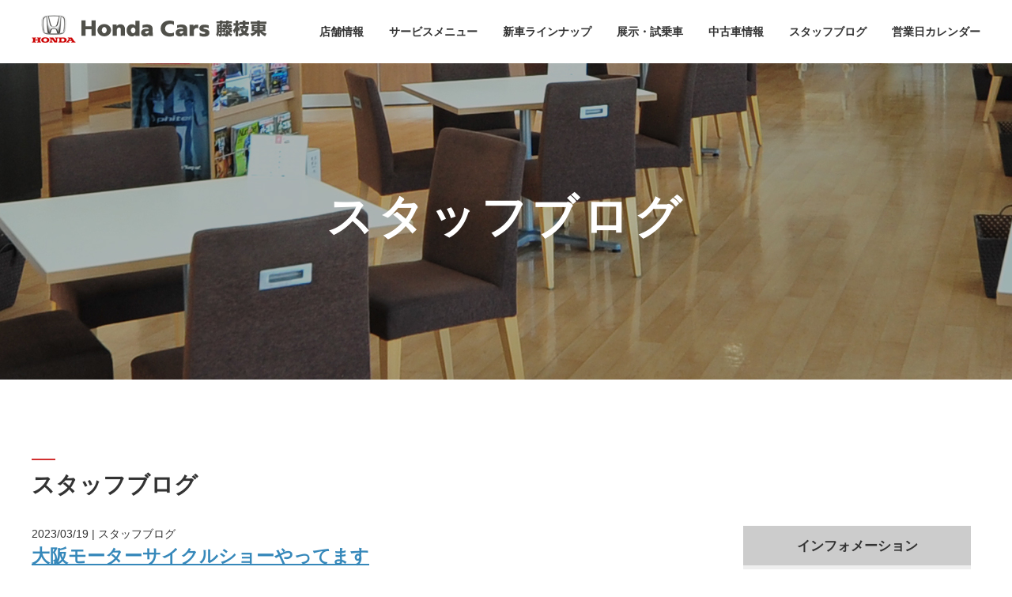

--- FILE ---
content_type: text/html; charset=UTF-8
request_url: https://www.hondacars-fujiedahigashi.com/blog/%E5%A4%A7%E9%98%AA%E3%83%A2%E3%83%BC%E3%82%BF%E3%83%BC%E3%82%B5%E3%82%A4%E3%82%AF%E3%83%AB%E3%82%B7%E3%83%A7%E3%83%BC%E3%82%84%E3%81%A3%E3%81%A6%E3%81%BE%E3%81%99
body_size: 4701
content:

<!DOCTYPE html>
<html >
<head>
<meta charset="UTF-8">
<meta name="robots" content="FOLLOW" />
<meta name="googlebot" content="index,follow" />
<meta name="keywords" content="静岡,藤枝,ホンダ,honda,新車,中古車" />
<meta name="description" content="ブログ | ホンダカーズ藤枝東は静岡県藤枝市のホンダ正規ディーラーです。新車・軽自動車の販売、展示・試乗車、車検、見積もり、点検、メンテナンス・オイル交換など自動車のことならホンダカーズ藤枝東にお任せください！について。Honda Cars 藤枝東 | ホンダカーズ藤枝東は静岡県藤枝市のホンダ正規ディーラーです。新車・軽自動車の販売、展示・試乗車、車検、見積もり、点検、メンテナンス・オイル交換など自動車のことならホンダカーズ藤枝東にお任せください！ " />
<meta http-equiv="X-UA-Compatible" content="IE=edge,chrome=1">
<title>大阪モーターサイクルショーやってます |  ブログ | ホンダカーズ藤枝東は静岡県藤枝市のホンダ正規ディーラーです。新車・軽自動車の販売、展示・試乗車、車検、見積もり、点検、メンテナンス・オイル交換など自動車のことならホンダカーズ藤枝東にお任せください！</title>
<link rel="shortcut icon" href="/favicon.ico" />
<link rel="apple-touch-icon" href="/images/cmn_img/apple-touch-icon.png" />
<link href="https://www.hondacars-fujiedahigashi.com/css/screen.css" rel="stylesheet" media="all" />
<link href="https://www.hondacars-fujiedahigashi.com/blog/wp-content/themes/my_theme/style.css" rel="stylesheet" type="text/css" media="all" />
<link rel="pingback" href="https://www.hondacars-fujiedahigashi.com/blog/xmlrpc.php" />
<link rel="alternate" type="application/atom+xml" href="https://www.hondacars-fujiedahigashi.com/blog/feed/atom" title="Atom cite contents" />

<script type="text/javascript" src="//ajax.googleapis.com/ajax/libs/jquery/1.10.2/jquery.min.js"></script>
<script src="https://www.hondacars-fujiedahigashi.com/js/jquery.mmenu.all.min.js" type="text/javascript" charset="UTF-8"></script>
<script src="https://www.hondacars-fujiedahigashi.com/js/vegas.min.js" type="text/javascript" charset="UTF-8"></script>
<script src="https://www.hondacars-fujiedahigashi.com/js/jquery.bxslider.min.js" type="text/javascript" charset="UTF-8"></script>
<script src="https://www.hondacars-fujiedahigashi.com/js/wow.js" type="text/javascript" charset="UTF-8"></script>
<script src="https://www.hondacars-fujiedahigashi.com/js/config.js" type="text/javascript" charset="UTF-8"></script>

<script type="text/javascript">

$(function() {
    $('.list-col-wrap li').matchHeight();
});

</script>

<!-- Global site tag (gtag.js) - Google Analytics -->
<script async src="https://www.googletagmanager.com/gtag/js?id=G-LTBC0R6VJ2"></script>
<script>
  window.dataLayer = window.dataLayer || [];
  function gtag(){dataLayer.push(arguments);}
  gtag('js', new Date());

  gtag('config', 'G-LTBC0R6VJ2');
  gtag('config', 'UA-17325331-1');
</script>

<link rel='dns-prefetch' href='//s.w.org' />
<link rel="alternate" type="application/rss+xml" title="ブログ | ホンダカーズ藤枝東は静岡県藤枝市のホンダ正規ディーラーです。新車・軽自動車の販売、展示・試乗車、車検、見積もり、点検、メンテナンス・オイル交換など自動車のことならホンダカーズ藤枝東にお任せください！ &raquo; フィード" href="https://www.hondacars-fujiedahigashi.com/blog/feed" />
<link rel="alternate" type="application/rss+xml" title="ブログ | ホンダカーズ藤枝東は静岡県藤枝市のホンダ正規ディーラーです。新車・軽自動車の販売、展示・試乗車、車検、見積もり、点検、メンテナンス・オイル交換など自動車のことならホンダカーズ藤枝東にお任せください！ &raquo; コメントフィード" href="https://www.hondacars-fujiedahigashi.com/blog/comments/feed" />
		<script type="text/javascript">
			window._wpemojiSettings = {"baseUrl":"https:\/\/s.w.org\/images\/core\/emoji\/12.0.0-1\/72x72\/","ext":".png","svgUrl":"https:\/\/s.w.org\/images\/core\/emoji\/12.0.0-1\/svg\/","svgExt":".svg","source":{"concatemoji":"https:\/\/www.hondacars-fujiedahigashi.com\/blog\/wp-includes\/js\/wp-emoji-release.min.js?ver=5.2.21"}};
			!function(e,a,t){var n,r,o,i=a.createElement("canvas"),p=i.getContext&&i.getContext("2d");function s(e,t){var a=String.fromCharCode;p.clearRect(0,0,i.width,i.height),p.fillText(a.apply(this,e),0,0);e=i.toDataURL();return p.clearRect(0,0,i.width,i.height),p.fillText(a.apply(this,t),0,0),e===i.toDataURL()}function c(e){var t=a.createElement("script");t.src=e,t.defer=t.type="text/javascript",a.getElementsByTagName("head")[0].appendChild(t)}for(o=Array("flag","emoji"),t.supports={everything:!0,everythingExceptFlag:!0},r=0;r<o.length;r++)t.supports[o[r]]=function(e){if(!p||!p.fillText)return!1;switch(p.textBaseline="top",p.font="600 32px Arial",e){case"flag":return s([55356,56826,55356,56819],[55356,56826,8203,55356,56819])?!1:!s([55356,57332,56128,56423,56128,56418,56128,56421,56128,56430,56128,56423,56128,56447],[55356,57332,8203,56128,56423,8203,56128,56418,8203,56128,56421,8203,56128,56430,8203,56128,56423,8203,56128,56447]);case"emoji":return!s([55357,56424,55356,57342,8205,55358,56605,8205,55357,56424,55356,57340],[55357,56424,55356,57342,8203,55358,56605,8203,55357,56424,55356,57340])}return!1}(o[r]),t.supports.everything=t.supports.everything&&t.supports[o[r]],"flag"!==o[r]&&(t.supports.everythingExceptFlag=t.supports.everythingExceptFlag&&t.supports[o[r]]);t.supports.everythingExceptFlag=t.supports.everythingExceptFlag&&!t.supports.flag,t.DOMReady=!1,t.readyCallback=function(){t.DOMReady=!0},t.supports.everything||(n=function(){t.readyCallback()},a.addEventListener?(a.addEventListener("DOMContentLoaded",n,!1),e.addEventListener("load",n,!1)):(e.attachEvent("onload",n),a.attachEvent("onreadystatechange",function(){"complete"===a.readyState&&t.readyCallback()})),(n=t.source||{}).concatemoji?c(n.concatemoji):n.wpemoji&&n.twemoji&&(c(n.twemoji),c(n.wpemoji)))}(window,document,window._wpemojiSettings);
		</script>
		<style type="text/css">
img.wp-smiley,
img.emoji {
	display: inline !important;
	border: none !important;
	box-shadow: none !important;
	height: 1em !important;
	width: 1em !important;
	margin: 0 .07em !important;
	vertical-align: -0.1em !important;
	background: none !important;
	padding: 0 !important;
}
</style>
	<link rel='stylesheet' id='wp-block-library-css'  href='https://www.hondacars-fujiedahigashi.com/blog/wp-includes/css/dist/block-library/style.min.css?ver=5.2.21' type='text/css' media='all' />
<link rel='https://api.w.org/' href='https://www.hondacars-fujiedahigashi.com/blog/wp-json/' />
<link rel="EditURI" type="application/rsd+xml" title="RSD" href="https://www.hondacars-fujiedahigashi.com/blog/xmlrpc.php?rsd" />
<link rel="wlwmanifest" type="application/wlwmanifest+xml" href="https://www.hondacars-fujiedahigashi.com/blog/wp-includes/wlwmanifest.xml" /> 
<link rel='prev' title='休日&#x1f340;' href='https://www.hondacars-fujiedahigashi.com/blog/4136-2' />
<link rel='next' title='今シーズン最後の成果！' href='https://www.hondacars-fujiedahigashi.com/blog/%e4%bb%8a%e3%82%b7%e3%83%bc%e3%82%ba%e3%83%b3%e6%9c%80%e5%be%8c%e3%81%ae%e6%88%90%e6%9e%9c%ef%bc%81' />
<meta name="generator" content="WordPress 5.2.21" />
<link rel="canonical" href="https://www.hondacars-fujiedahigashi.com/blog/%e5%a4%a7%e9%98%aa%e3%83%a2%e3%83%bc%e3%82%bf%e3%83%bc%e3%82%b5%e3%82%a4%e3%82%af%e3%83%ab%e3%82%b7%e3%83%a7%e3%83%bc%e3%82%84%e3%81%a3%e3%81%a6%e3%81%be%e3%81%99" />
<link rel='shortlink' href='https://www.hondacars-fujiedahigashi.com/blog/?p=4148' />
<link rel="alternate" type="application/json+oembed" href="https://www.hondacars-fujiedahigashi.com/blog/wp-json/oembed/1.0/embed?url=https%3A%2F%2Fwww.hondacars-fujiedahigashi.com%2Fblog%2F%25e5%25a4%25a7%25e9%2598%25aa%25e3%2583%25a2%25e3%2583%25bc%25e3%2582%25bf%25e3%2583%25bc%25e3%2582%25b5%25e3%2582%25a4%25e3%2582%25af%25e3%2583%25ab%25e3%2582%25b7%25e3%2583%25a7%25e3%2583%25bc%25e3%2582%2584%25e3%2581%25a3%25e3%2581%25a6%25e3%2581%25be%25e3%2581%2599" />
<link rel="alternate" type="text/xml+oembed" href="https://www.hondacars-fujiedahigashi.com/blog/wp-json/oembed/1.0/embed?url=https%3A%2F%2Fwww.hondacars-fujiedahigashi.com%2Fblog%2F%25e5%25a4%25a7%25e9%2598%25aa%25e3%2583%25a2%25e3%2583%25bc%25e3%2582%25bf%25e3%2583%25bc%25e3%2582%25b5%25e3%2582%25a4%25e3%2582%25af%25e3%2583%25ab%25e3%2582%25b7%25e3%2583%25a7%25e3%2583%25bc%25e3%2582%2584%25e3%2581%25a3%25e3%2581%25a6%25e3%2581%25be%25e3%2581%2599&#038;format=xml" />
		<style type="text/css">.recentcomments a{display:inline !important;padding:0 !important;margin:0 !important;}</style>
		
</head>

<body>

<div id="page">

<div id="wrapper">


    <header id="header" class="wow fadeInUp" data-wow-delay="0.5s">

    <div class="inner">
    <h1 class="logo alpha"><a href="https://www.hondacars-fujiedahigashi.com/"><img src="https://www.hondacars-fujiedahigashi.com/images/cmn_img/logo.gif"  alt="Honda Cars 藤枝東"/></a></h1>
    
		<div class="menu-wrap">
      <nav id="menu">
	
    <ul id="globalnavi">
    <li><a href="https://www.hondacars-fujiedahigashi.com/shop/index.html">店舗情報</a>
			<ul class="only-sp">
			<li><a href="https://www.hondacars-fujiedahigashi.com/shop/index.html">店舗情報</a></li>
			<li><a href="https://www.hondacars-fujiedahigashi.com/shop/mizumori.html">水守店</a></li>
			<li><a href="https://www.hondacars-fujiedahigashi.com/shop/takasu.html">高洲店</a></li>
			<li><a href="https://www.hondacars-fujiedahigashi.com/shop/ucar.html">U-Carテラス</a></li>			
		</ul>
	</li>
	<li><a href="https://www.hondacars-fujiedahigashi.com/service-pack/index.html">サービスメニュー</a>
		<ul class="only-sp">
			<li><a href="https://www.hondacars-fujiedahigashi.com/service-pack/syaken.html">車検</a></li>
			<li><a href="https://www.hondacars-fujiedahigashi.com/service-pack/tenken.html">点検</a></li>
			<li><a href="https://www.hondacars-fujiedahigashi.com/service-pack/chao.html">まかせチャオ</a></li>
			<li><a href="https://www.hondacars-fujiedahigashi.com/service-pack/mamoru.html">延長保証マモル</a></li>
			<li><a href="https://www.hondacars-fujiedahigashi.com/service-pack/tire.html">タイヤパンク保証</a></li>
			<li><a href="https://www.hondacars-fujiedahigashi.com/service-pack/hoken.html">保険安心プラン</a></li>
			<li><a href="https://www.hondacars-fujiedahigashi.com/service-pack/body-coating.html">ボディコーディング</a></li>
			<li><a href="https://www.hondacars-fujiedahigashi.com/service-pack/window.html">撥水ウィンドウコート</a></li>
			<li><a href="https://www.hondacars-fujiedahigashi.com/service-pack/headlight.html">ヘッドライトリペアコート</a></li>
			<li><a href="https://www.hondacars-fujiedahigashi.com/service-pack/air-conditioner.html">エアコンガスクリーニング</a></li>
			<li><a href="https://www.hondacars-fujiedahigashi.com/service-pack/oil.html">おすすめ添加剤</a></li>
		</ul>	
	</li>
	<li><a href="https://www.honda.co.jp/auto-lineup/" target="_blank">新車ラインナップ</a></li>
	<li><a href="https://www.hondacars-fujiedahigashi.com/democar/bin/car_type_list.php">展示・試乗車</a></li>
	<li><a href="https://www.hondacars-fujiedahigashi.com/stockcar/?page=1&shop_id=ucar">中古車情報</a></li>

	<li class="only-sp"><a href="https://www.hondacars-fujiedahigashi.com/corporate.html">会社概要</a></li>
    <li class="only-sp"><a href="https://www.hondacars-fujiedahigashi.com/recruit/index.html">採用情報</a>
		<ul class="only-sp">
			<li><a href="https://www.hondacars-fujiedahigashi.com/recruit/index.html">トップページ</a></li>
			<li><a href="https://www.hondacars-fujiedahigashi.com/recruit/about.html">Honda Cars 藤枝東とは</a></li>
			<li><a href="https://www.hondacars-fujiedahigashi.com/recruit/interview.html">先輩社員インタビュー</a></li>
			<li><a href="https://www.hondacars-fujiedahigashi.com/recruit/youkou.html">募集要項</a></li>
		</ul>
	</li>
	<li class="only-sp"><a href="https://www.hondacars-fujiedahigashi.com/environment.html">CSRの取り組み</a></li>
	<li class="only-sp"><a href="https://www.hondacars-fujiedahigashi.com/kanyu.html">勧誘方針</a></li>	
	<li class="only-sp"><a href="https://www.hondacars-fujiedahigashi.com/usage.html">ご利用にあたって</a></li>
	<li class="only-sp"><a href="https://www.hondacars-fujiedahigashi.com/privacy.html">プライバシーポリシー</a></li>
	<li><a href="https://www.hondacars-fujiedahigashi.com/index.html?js-hash=shopblog">スタッフブログ</a></li>	
	<li><a href="https://www.hondacars-fujiedahigashi.com/shop/mizumori.html#Calendar">営業日カレンダー</a></li>
</ul>
</nav>
    </div>

      
    </div>  

<div class="menu-btn"><a href="#menu"><span><img src="https://www.hondacars-fujiedahigashi.com/images/cmn_img/menu.gif" width="35" height="auto"  alt=""/></span></a></div>


    </header>


 <div class="undercon-main bg-company wow fadeInUp" data-wow-delay="0.5s">
<h1 class="title">スタッフブログ</h1>
</div>

<div class="section-wrap wow fadeInUp" data-wow-delay="0.5s">
<div class="section">

<h2 class="under-title">スタッフブログ</h2>
<div id="primary-contents">


<div class="entry">
<span class="colomn-date">2023/03/19 | スタッフブログ</span>
<h3 class="title">
<a href="https://www.hondacars-fujiedahigashi.com/blog/%e5%a4%a7%e9%98%aa%e3%83%a2%e3%83%bc%e3%82%bf%e3%83%bc%e3%82%b5%e3%82%a4%e3%82%af%e3%83%ab%e3%82%b7%e3%83%a7%e3%83%bc%e3%82%84%e3%81%a3%e3%81%a6%e3%81%be%e3%81%99">
大阪モーターサイクルショーやってます</a>
</h3>
<p>
みなさん、こんにちは。水守店　営業の松永です。<br />
<br />
&nbsp;<br />
<br />
&nbsp;<br />
<br />
17日～19日に大阪のインテックスで第39回<span style="font-size: 18pt;"><strong>モーターサイクルショー</strong></span>が開催されています。<br />
<br />
&nbsp;<br />
<br />
<span style="color: #ff0000; font-size: 14pt;"><strong>Honda</strong></span>からは新モデルの<strong>CL250</strong>や<strong>CL500</strong>、<strong>XL750 TRANSLAP</strong>などや既存モデルの展示をしています。<br />
中には実際に跨ることもでき、HondaGO RIDEアプリを使ったコンテンツもあるとのことです。<br />
<br />
&nbsp;<br />
<br />
直近では24日～26日には東京のビッグサイトで、<br />
4月7日～9日には愛知のSkyExpoでそれぞれモーターサイクルショーを開催予定です。<br />
<br />
二輪免許をお持ちの方は試乗体験もでき、お子様にはミニバイクの体験などもできます。<br />
詳しいイベントの詳細は↓まで。<br />
<br />
<a href="https://hondago-bikerental.jp/bike-lab/mcs2023/">https://hondago-bikerental.jp/bike-lab/mcs2023</a><br />
<br />
&nbsp;<br />
<br />
私も4月の第２回名古屋モーターサイクルショーに行きたいと考えています。<br />
またご紹介できればと。<br />
<br />
&nbsp;<br />
<br />
&nbsp;</p>
</div>
<!-- /entry -->


  	<div class="page-navigation">
	  <ul>
				  <li class="button prev"><a href="https://www.hondacars-fujiedahigashi.com/blog/4136-2" rel="prev">前の記事へ</a></li>
				<li class="button"><a href="https://www.hondacars-fujiedahigashi.com/blog/">一覧へ戻る</a></li>
				  <li class="button next"><a href="https://www.hondacars-fujiedahigashi.com/blog/%e4%bb%8a%e3%82%b7%e3%83%bc%e3%82%ba%e3%83%b3%e6%9c%80%e5%be%8c%e3%81%ae%e6%88%90%e6%9e%9c%ef%bc%81" rel="next">次の記事へ</a></li>
			  </ul>
	</div>
	<!-- /navPage -->
  


</div>
<!-- /primary-contents -->

   

<div id="secondary-contents">
<div class="side-menu-wrap">
<h5>インフォメーション</h5>
<ul>
	<li class="cat-item cat-item-3"><a href="https://www.hondacars-fujiedahigashi.com/blog/category/event">イベント</a>
</li>
	<li class="cat-item cat-item-7"><a href="https://www.hondacars-fujiedahigashi.com/blog/category/%e3%82%b9%e3%82%bf%e3%83%83%e3%83%95%e3%83%96%e3%83%ad%e3%82%b0">スタッフブログ</a>
</li>
	<li class="cat-item cat-item-2"><a href="https://www.hondacars-fujiedahigashi.com/blog/category/news">ニュース</a>
</li>
	<li class="cat-item cat-item-4"><a href="https://www.hondacars-fujiedahigashi.com/blog/category/fair">フェアー</a>
</li>
	<li class="cat-item cat-item-5"><a href="https://www.hondacars-fujiedahigashi.com/blog/category/mizumori">水守店</a>
</li>
	<li class="cat-item cat-item-6"><a href="https://www.hondacars-fujiedahigashi.com/blog/category/takasu">高洲店</a>
</li>
</ul>
</div>
<!-- /side-menu-wrap -->
</div>
<!-- /secondary-contents -->

</div>
<!-- /section -->
</div>
<!-- /section-wrap -->


</div>
<!-- /#wrapper -->



   
   <div id="page-top"><a href="#wrapper"><img src="https://www.hondacars-fujiedahigashi.com/images/cmn_img/pagetop.png"  alt="ページの上部へ戻る"/></a></div>
   
   <footer id="footer">
   <div class="inner">
   <ul class="footer-navi">
        <li><a href="https://www.hondacars-fujiedahigashi.com/shop/index.html">店舗情報</a></li>
	<li><a href="https://www.hondacars-fujiedahigashi.com/service-pack/index.html">サービスメニュー</a></li>
	<li><a href="https://www.honda.co.jp/auto-lineup/" target="_blank">新車ラインナップ</a></li>
	<li><a href="https://www.netdeplan.com/index.asp?coid=2265060" target="_blank">新車見積もり</a></li>
	<li><a href="https://www.hondacars-fujiedahigashi.com/democar/bin/car_type_list.php">展示・試乗車</a></li>
	<li><a href="https://www.hondacars-fujiedahigashi.com/stockcar/?page=1&shop_id=ucar">中古車情報</a></li>
	<li><a href="https://connect.honda.co.jp/support/select_dealer?hojin_cd=2265060&kanban_no=1&tab_kbn=1&omit_form_id=0281,0291&wn=0" target="_blank">お問い合わせ</a></li>
	<li><a href="https://www.hondacars-fujiedahigashi.com/corporate.html">会社概要</a></li>
        <li><a href="https://www.hondacars-fujiedahigashi.com/recruit/index.html">採用情報</a></li>
	<li><a href="https://www.hondacars-fujiedahigashi.com/environment.html">CSRの取り組み</a></li>
	   <li><a href="https://www.hondacars-fujiedahigashi.com/kanyu.html">勧誘方針</a></li><br>
	<li><a href="https://www.hondacars-fujiedahigashi.com/usage.html">ご利用にあたって</a></li>
	<li><a href="https://www.hondacars-fujiedahigashi.com/privacy.html">プライバシーポリシー</a></li>
   </ul>
     

   <div class="copyright">
   <p>ホンダモーター藤枝販売(株) 古物商登録番号：静岡県公安委員会 古物商許可証番号 第491160000609号<br />
Copyright &copy; <script type="text/javascript"> document.write(new Date().getFullYear());</script> Honda Cars FUJIEDA-HIGASHI. All Right Rights Reserved</p>
   </div>
   </div>
   <!-- /inner -->   

  </footer>
  <!-- / footer -->
	
    
   


<script type='text/javascript' src='https://www.hondacars-fujiedahigashi.com/blog/wp-includes/js/wp-embed.min.js?ver=5.2.21'></script>
 
 </div>
<!-- /#page -->
 
</body>
</html>

--- FILE ---
content_type: text/css
request_url: https://www.hondacars-fujiedahigashi.com/css/screen.css
body_size: 106
content:
@charset "Shift_JIS";

/* ************************************** _

タイトル：screen.css

概要：@importでフィルタリングするファイル

_ ************************************** */


/* Imported Styles
---------------------------------------------------------------------------- */
@import url("base.css?20220128");
@import url("layout.css");
@import url("navi.css");
@import url("table.css");
@import url("modules.css");
@import url("animate.css");
@import url("jquery.mmenu.all.css");
@import url('https://fonts.googleapis.com/css?family=Roboto:700,900');


--- FILE ---
content_type: text/css
request_url: https://www.hondacars-fujiedahigashi.com/blog/wp-content/themes/my_theme/style.css
body_size: 1455
content:
@charset "utf-8";
/*
Theme Name: infoTheme URI: http://wordpress.org/
Description: info
Version: 1.0
Author: 
Tags: original
*/


@import url("wp-page-numbers.css");         


/*トップページ新着
-------------------------------------------------------------------------------*/
.date{
}
.entry-title a{
	text-decoration: none;
}
.entry-title a:hover{
	text-decoration: underline;
}



/*トップページ新着
-------------------------------------------------------------------------------*/
/*blog_news.php*/
.index-news-list {
  display: flex;
  flex-wrap: wrap;
  justify-content: flex-start;
  align-items: center;
  width: 100%;
  margin: 0 0 10px 0; 
  transition: all 0.3s;
}
.index-news-list:hover {
	background: #f1f1f1;
}
.index-news-image {
  width: 25%;
  height: 115px;
  overflow: hidden;
  margin: 0 5% 0 0;
}
.index-news-image > img{
    width: 100%;
    height: 100%;
    object-fit: cover;	
}
.index-news-text {
	width: 70%;
	height: 100%;
	margin: 0;
}
a.index-link {
	text-decoration: none;
	color: #333333;
}
.index-news-text p{
	margin: 0;
	padding: 0;
}
@media screen and (max-width: 736px) {
	.index-news-image {
		height: 80px;
	}	
}


/*一覧ページ
-------------------------------------------------------------------------------*/
.list-col-wrap{ text-align: left; }
.list-col-wrap ul{
	width: 100%;
	display: flex;
	justify-content: space-between;
	flex-wrap: wrap;
}
/* 最後のコンテンツを左寄せにする指定 */
.list-col-wrap ul:before{
	content: "";
	display: block;
	width: 23%;/*width: 30.3%;*/
	height: 0;
	order: 1;
}
.list-col-wrap ul:after {
    content: "";
    display: block;
    width: 23%;  /* .list-col-wrap liに指定したwidthと同じ幅を指定する */
    height: 0;
}
/*ここまで*/
.list-col-wrap li{
	width : 23%;
	margin: 0 0 7% 0;
	line-height: 1.5;
}

.list-col-wrap li .img{ margin: 0 0 10px 0; width: 100%; height: 180px; overflow: hidden; }/*height: 210px;*/
.list-col-wrap li img{ width: 100%; height: auto;}
.list-col-wrap li .category-name{
	border-radius: 10px;
	border: 1px solid #CCCCCC;
	color: #333333;
	background: #FFFFFF;
	font-size: 0.8em;
	text-align: center;
	padding: 2px 20px 2px 20px;
	margin: 0 10px 10px 0;

}
.list-col-wrap li .date{ margin: 0; font-family: 'Roboto', sans-serif !important; }
.list-col-wrap li .entry-title a{}
.list-col-wrap li a{ color: #333333; }

@media screen and (max-width: 736px) {
	.list-col-wrap ul{ margin: 0 0 0 0; }
	.list-col-wrap li{
		width : 47%;
		margin: 0 0 20px 0 !important;
	}
	/* 最後のコンテンツを左寄せにする指定 */
	.list-col-wrap ul:before{
		content: "";
		display: block;
		width: 47%;
		height: 0;
		order: 1;
	}	
	.list-col-wrap ul:after {
		content: "";
		display: block;
		width: 47%;  /* .list-col-wrap liに指定したwidthと同じ幅を指定する */
		height: 0;
	}

	
	.list-col-wrap li .img{ margin: 0 0 10px 0; width: 100%; height: 140px; overflow: hidden; border: 1px solid #eeeeee; }
	.list-col-wrap li img{ width: 100%; height: auto; }
	.list-col-wrap li .category-name{
		background: #eeeeee;
		margin: 0 0 10px 0;
		padding: 3px 0 3px 0;
		text-align: center;
		font-weight: bold;
	}
}


.entry{
	margin: 0 0 60px 0;
	padding: 0 0 40px 0;
	overflow: hidden;
	border-bottom: 1px dotted #CCCCCC;
}



/*
詳細表示：index.php
---------------------------------------------------------------------------------*/

/*前・次の記事へ*/
ul.page-nation{ clear: both; max-width: 690px; margin: 0 0 20px 0; overflow: hidden; }
ul.page-nation li{
	padding: 7px 20px 7px 20px;
	background: #eeeeee;
	border-radius: 5px;
	-webkit-border-radius: 5px;
	-moz-border-radius: 5px;
	display: inline;
}
ul.page-nation li a{ display: block; }
ul.page-nation li.prev{ float: left; }
ul.page-nation li.next{ float: right; }

a img{ border: none !important; } 
img {
	display: inline;
	margin: 0 5px 10px 0;
	}

img.aligncenter {
	display: block;
	margin-left: auto;
	margin-right: auto;
	}

img.alignright {
	display: inline;
	margin: 0 0 10px 10px;
	}

img.alignleft {
	display: inline;
	margin: 0 5px 10px 0;
	}

.alignright {
	float: right;
	}

.alignleft {
	float: left
	}


.youtube-wrap {
  position: relative;
  width: 100%;
  padding-top: 56.25%;
}
.youtube-wrap iframe {
  position: absolute;
  top: 0;
  right: 0;
  width: 100% !important;
  height: 100% !important;
}
/* ページ送り部分 */
.page-navigation {
    margin: 110px auto 0;
    max-width: 730px;
    width: 100%;
}
.page-navigation::after {
      clear: both;
    content: "";
    display: block;
    height: 0;
    width: 0;
}
.page-navigation .button {
    background: #262626;
    display: block;
    float: left;
    height: 50px;
    margin-right: 3.5%;
    max-width: 380px;
    width: 31%;
}
.page-navigation .button:nth-child(3n) {
    margin-right: 0;
}
.page-navigation .button a {
    color: #FFF;
    display: block;
    line-height: 50px;
    text-align: center;
    text-decoration: none;
    transition: all 0.5s;
}
.page-navigation .button a:hover {
    color: #FFF;
    background-color: #b41818;
}
.page-navigation .button.null {
    background: inherit;
}

@media screen and (max-width: 736px) {
    .page-navigation {
        margin: 45px auto;
        max-width: 700px;
    }
    .page-navigation .button {
        font-size: 0.85em;
        max-width: 217px;
    }
    .page-navigation .button.null {
        background: inherit;
    }
}

--- FILE ---
content_type: text/css
request_url: https://www.hondacars-fujiedahigashi.com/css/base.css?20220128
body_size: 1966
content:
/* ************************************** _

繧ｿ繧､繝医Ν�喘ase.css

讎りｦ�ｼ壼�繝壹�繧ｸ蜈ｱ騾壹→縺ｪ繧九�繝ｼ繧ｹCSS繝輔ぃ繧､繝ｫ

_ ************************************** */


/* kill 'Browser standard style'
---------------------------------------------------------------------------- */
* {
    -webkit-box-sizing: border-box;
       -moz-box-sizing: border-box;
         -o-box-sizing: border-box;
        -ms-box-sizing: border-box;
            box-sizing: border-box;
}

body,
h1,h2,h3,h4,h5,h6,
p,ul,ol,dl,dt,dd,li,table,th,td,
form,select,option,address,pre,
strong,em{
	font-size:100%;
	font-style:normal;
	font-weight:normal;
	margin:0;
	padding:0;
	text-decoration:none;
}

/* Re style
---------------------------------------------------------------------------- */

a:link,a:visited{
	text-decoration:underline;
	color:#3688BA;
}
a:hover,a:active{
	text-decoration:underline;
	color:#003C79;
}

strong { font-weight: bold; }
em     { font-style: normal; }

img {
	border: 0;
	max-width: 100%;
	vertical-align: bottom;
  	height: auto;
}

hr { display:none; }

p {
	margin-top: 0;
	padding-bottom: 0;
}

li { margin: 0; list-style: none; }

ul ul, ol ul, ul ol, ol ol,dl ul, dl ol, dl dl, td td, dt label { font-size: 100%; }

table { border-collapse: collapse; }


/* html5
---------------------------------------------------------------------------- */
article,aside,canvas,details,figcaption,figure,
footer,header,hgroup,menu,nav,section,summary
{
	display:block;
}

html, body {
  height: 100%;
  padding: 0;
  margin: 0;
}


/* 蜈ｱ騾�
---------------------------------------------------------------------------- */
.only-pc{ display: block; }
.only-sp{ display: none; }
@media screen and (max-width: 768px) {
	.only-sp{ display: block; }
	.only-pc{ display: none; }
}

/* body 
---------------------------------------------------------------------------- */
body{
	padding: 0;
	color: #333333;
	/*font: 0.85em "繝｡繧､繝ｪ繧ｪ", "Meiryo", "�ｭ�ｳ �ｰ繧ｴ繧ｷ繝�け", Osaka, "繝偵Λ繧ｮ繝手ｧ偵ざ Pro W3" , Roboto;*/
	font: 0.9em Avenir , "Open Sans" , "Helvetica Neue" , Helvetica , Arial , Verdana , Roboto , "貂ｸ繧ｴ繧ｷ繝�け Medium" , "Yu Gothic Medium" , "貂ｸ繧ｴ繧ｷ繝�け菴�" , "YuGothic" , "繝偵Λ繧ｮ繝手ｧ偵ざ Pro W3" , "Hiragino Kaku Gothic Pro" , "Meiryo UI" , "繝｡繧､繝ｪ繧ｪ" , Meiryo , "�ｭ�ｳ �ｰ繧ｴ繧ｷ繝�け" , "MS PGothic" , sans-serif;
	line-height: 1.5;
	overflow-x: hidden;
	-webkit-text-size-adjust: none; 
}

@media screen and (min-width: 768px) and (max-width: 1024px){
	body.index{
		/*min-width: 1200px;*/
	}
}

/* wrapper
---------------------------------------------------------------------------- */
#wrapper{
	margin: 0 auto;
	width: 100%;
	text-align: left;
}

/* header
---------------------------------------------------------------------------- */
#header{
	width: 100%;
	margin: 0 0 0 0;
}

#header .inner{
	max-width: 1200px;
	width: 100%;
	height: 80px !important;
	margin: 0 auto 0 auto;
	display: flex;
	/*justify-content: flex-end;*/
	align-items: center;
}
@media screen and (max-width: 1240px) {
	#header .inner{
		padding: 0 10px 0 10px;
	}
}
@media screen and (max-width: 890px) {
	#header .inner{
		height: 60px;
	}
}

	/*繝ｭ繧ｴ*/
	#header .logo{
		margin-right: auto;
	}

	@media screen and (max-width: 890px) {
		#header .logo{
			position: absolute;
			top: 22px;
			left: 10px;
			z-index: 2;
		}
		#header .logo img{ width: 250px; }
	}


/* 繝ｬ繧､繧｢繧ｦ繝茨ｼ�1200px
---------------------------------------------------------------------------- */
#primary-contents{
	width: 71.7%;/*860px*/
	float: left;
	margin: 0 3.33% 40px 0;
}
@media screen and (max-width: 736px) {
	#primary-contents{
		width: 100%;
		float: none;
		margin: 0 0 40px 0;
	}	
}
#secondary-contents{
	width: 24%;/*300px*/
	float: left;
}
@media screen and (max-width: 736px) {
	#secondary-contents{
		width: 100%;
		float: none;
	}
}

/*繧ｵ繧､繝峨Γ繝九Η繝ｼ*/
.side-menu-wrap{
	width: 100%;/*300px*/
	float: left;
	margin: 0 0 0 0;
}
.side-menu-wrap h5{
	height: 50px;
	line-height: 50px;
	margin: 0;
	font-size: 1.2em;
	font-weight: bold;
	text-align: center;
	color: #333;
	background: #CCCCCC;
}
.side-menu-wrap ul{ margin: 0; padding: 0; }
.side-menu-wrap li{
	height: 50px;
	line-height: 50px;
	background: #EEEEEE;
	margin: 0;
	padding: 0 0 0 10px;
	font-weight: bold;
	border-bottom: 1px solid #FFFFFF;
	position: relative;/*遏｢蜊ｰ縺ｮ蝓ｺ貅�*/
	transition: all 0.3s;
}
.side-menu-wrap li:hover{
	background: #dfdfdf;
}
.side-menu-wrap li a{
	display: block;
	color: #333;
	text-decoration: none;
}

.side-menu-wrap li a:after{
	content:"";
	display:block;
	
	width:6px;
	height:6px;
	border-top: #333 2px solid;
	border-right: #333 2px solid;
	
	-webkit-transform: rotate(45deg);
	-ms-transform: rotate(45deg);
	transform: rotate(45deg);

	position:absolute;
	right: 15px;
	
	top:0;
	bottom:0;
	margin:auto;
}


@media screen and (max-width: 736px) {
	.side-menu-wrap{
		width: 100%;
		float: none;
		clear: both;
		margin: 0 0 0 0;
	}
	.side-menu-wrap h5{
		height: 40px;
		line-height: 40px;
		font-size: 1em;
	}
	.side-menu-wrap li{
		height: 40px;
		line-height: 40px;
		font-weight: normal;
		background: #EEEEEE;
	}
	.side-menu-wrap li:hover{
		background: #dfdfdf;
	}
	.side-menu-wrap li a{
		display: block;
		color: #333;
		text-decoration: none;
	}
	
	.side-menu-wrap li a:after{
		content:"";
		display:block;
		
		width:6px;
		height:6px;
		border-top: #333 2px solid;
		border-right: #333 2px solid;
		
		-webkit-transform: rotate(45deg);
		-ms-transform: rotate(45deg);
		transform: rotate(45deg);
	
		position:absolute;
		right: 15px;
		
		top:0;
		bottom:0;
		margin:auto;
	}
}



/* footer
---------------------------------------------------------------------------- */

/* pagetop */

#page-top {
    position: fixed;
    bottom: 50px;
    right: 20px;
	z-index: 99999;
}
#page-top a {
    text-decoration: none;
    display: block;
}
#page-top a:hover {
    text-decoration: none;
}

#footer {
	clear: both;
	width: 100%;
	margin : 0 auto;
	text-align: center;
}
#footer .inner{
	width: 100%;
	margin: 0 auto 0 auto;
	padding: 30px 0 0 0;
	overflow: hidden;
	background: #262626;
}

@media screen and (max-width: 736px) {
	#page-top{
		text-align: center;
		bottom: 50px;
	}
	#page-top img{ width: 60%; }
	#footer {
		font-size: 0.8em;
		text-align: center;
		padding: 0;
	}
	#footer .inner{
		padding: 0 0 0 0;
	}
}

/*繝輔ャ繧ｿ繝ｼ繝翫ン繧ｲ繝ｼ繧ｷ繝ｧ繝ｳ*/
#footer ul.footer-navi{
	display: inline-block;
	margin: 25px 0 25px 0;
	padding: 0 10px 0 10px;
	
	font-size: 0.9em;
}

	#footer ul.footer-navi li {
		display:inline;
		margin: 0 10px 0 0;
		padding: 0 10px 0 0;
		border-right: 1px solid #999;
	}
	#footer ul.footer-navi li:first-child {
		border-left: 1px solid #999;
		padding: 0 10px 0 10px;
	}

		#footer ul.footer-navi li a {
			color: #cccccc;
			text-decoration: none;
			transition: all 0.3s;
		}
		#footer ul.footer-navi li a:hover{ color: #666; }
		
@media screen and (max-width: 1024px) {
	#footer ul.footer-navi{
		display: none;
	}
}
	
/*繧ｳ繝斐�繝ｩ繧､繝�*/
#footer .copyright{
	text-align: center;
	color: #cccccc;
	margin: 0 0 60px 0;
	padding: 20px 0 0 0;
	font-size: 0.8em;
	line-height: 2.5;
}

@media screen and (max-width: 736px) {
	#footer .copyright{
		margin: 20px 10px 20px 10px;
		padding: 0 0 0 0;
		float: none;
		clear: both;
		text-align: center;
		border: none;
	}
}


--- FILE ---
content_type: text/css
request_url: https://www.hondacars-fujiedahigashi.com/css/layout.css
body_size: 4107
content:
/* ************************************** _

タイトル：layout.css

概要：レイアウト用CSSファイル

_ ************************************** */


/* 共通
---------------------------------------------------------------------------- */

.parag{ margin: 0 0 30px 0; }

::selection {
background: #d23030;
color: #FFF;
}
::-moz-selection {
background: #d23030;
color: #FFF;
}

/*ボタン*/
.btn_arrowR{
	max-width: 300px;
	width: 100%;
	height: 50px;
	line-height: 50px;
	/*margin: 0 auto 20px 15%;*/
	margin: 0 auto 20px auto;
	background: #d23030;
	text-align: center;
	clear: both;
}
.btn_arrowR a{
	text-decoration: none;
	color: #FFFFFF;
	font-weight: bold;
	display: block;
	position: relative;
	font-size: 1.2em;
	letter-spacing: 0.2em;
	transition: all 0.3s;
}
.btn_arrowR a::after{
	position: absolute;
	top: 50%;
	right: 20px;
	display: block;
	content: '';
	width: 8px;
	height: 8px;
	margin-top: -4px;
	border-top: 1px solid #FFFFFF;
	border-right: 1px solid #FFFFFF;
	-webkit-transform: rotate(45deg);
	transform: rotate(45deg);
}
.btn_arrowR a:hover{
	background: #d96060;
}
/*スタッフブログボタン*/
.btn_staffblog{
	max-width: 300px;
	width: 100%;
	height: 50px;
	line-height: 50px;
	margin: 20px auto 20px 15%;
	background: #4eb55a;
	text-align: center;
	clear: both;
}
.btn_staffblog a{
	text-decoration: none;
	color: #FFFFFF;
	font-weight: bold;
	display: block;
	position: relative;
	font-size: 1.2em;
	letter-spacing: 0.2em;
	transition: all 0.3s;
}
.btn_staffblog a::after{
	position: absolute;
	top: 50%;
	right: 20px;
	display: block;
	content: '';
	width: 8px;
	height: 8px;
	margin-top: -4px;
	border-top: 1px solid #FFFFFF;
	border-right: 1px solid #FFFFFF;
	-webkit-transform: rotate(45deg);
	transform: rotate(45deg);
}
.btn_staffblog a:hover{
	background: #58cd66;
}


/*ボタン戻る*/
.btn_backR{
	width: 300px;
	height: 50px;
	line-height: 50px;
	margin: 0 auto 20px auto;
	background: #d23030;
	text-align: center;
	clear: both;
}
.btn_backR a{
	text-decoration: none;
	color: #FFFFFF;
	font-weight: bold;
	display: block;
	position: relative;
}
.btn_backR a::after{
	position: absolute;
	top: 50%;
	left: 10px;
	display: block;
	content: '';
	width: 8px;
	height: 8px;
	margin-top: -4px;
	border-top: 1px solid #FFFFFF;
	border-right: 1px solid #FFFFFF;
	-webkit-transform: rotate(-135deg);
	transform: rotate(-135deg);
}



/*見出し*/
.title-wrap{
	padding: 0 0 50px 0;
	background: url(../images/cmn_img/bg_h2.gif) no-repeat bottom center;
}
.title-wrap.border-none{
	background: none;	
}
h2.title{
	font-size: 4.6em;
	font-family: 'Roboto', sans-serif;
	font-weight: 900;
	letter-spacing: 0.1em;
	margin: 0;
	padding: 0;
	color: #333333;
}
h3.sub-title{
	letter-spacing: 0.1em;
	font-weight: bold;
	margin: 0 0 20px 0;
}
.center{
	text-align: center;
}
.left{
	text-align: left;
}


@media screen and (max-width: 736px) {
	.title-wrap{
		padding: 0 0 10px 0;
		background: url(../images/cmn_img/bg_h2.gif) no-repeat center bottom -20px;
		overflow: hidden;
	}
	h2.title{
		/*font-size: 2.8em;*/
		font-size: calc(2.3em + 0.5vw);
		margin: 0 0 10px 0;
		padding: 0;
		line-height: 0.9;
	}
}

/*下層 見出し*/
h2.under-title{
	font-size: 2em;
	font-weight: bold;
	margin: 0 0 30px 0;
	padding: 10px 0 0 0;
	position: relative;
	border-top: solid 2px #FFFFFF;
}
h2.under-title:after {
  position: absolute;
  content: " ";
  display: block;
  border-top: solid 2px #d23030;
  top: -2px;
  width: 30px;
}

@media screen and (max-width: 736px) {
	h2.under-title{
		font-size: 1.6em;
		margin: 0 0 30px 0;
	}
}

h3.news-title{
	font-size: 1.3em;
	margin: 0 0 20px 0;
	font-weight: bold;
  	text-align: center;
	letter-spacing: 0.1em;
}
@media screen and (max-width: 736px) {
	h3.makernews-title{
		font-size: 2em;
	}
}

h3.title{
	font-size: 1.6em;
	font-weight: bold;
	margin: 0 0 20px 0;
	padding: 0 0 10px 0;
}

@media screen and (max-width: 736px) {
	h3.title{
		font-size: 1.2em;
	}
}

/*section*/
.section-wrap{
	width: 100%;
	overflow: hidden;
	margin: 60px 0 60px 0;
	padding: 40px 0 40px 0;
}
.section{
	max-width: 1200px;
	width: 100%;
	margin: 0 auto;
}
.under .section{
	max-width: 980px;
	width: 100%;
	margin: 0 auto;
}
@media screen and (max-width: 1024px) {
	.section{
		width: 95%;
		margin: 0 auto;
	}
}
@media screen and (max-width: 980px) {
	.section-wrap{
		margin: 0 0 30px 0;
		padding: 30px 10px 30px 10px;
	}
	.section-wrap.bg-imgRight,
	.section-wrap.bg-imgLeft{
		margin: 0 0 30px 0;
		padding: 30px 10px 30px 0;
	}	
	.under .section{
		width: 90%;
		margin: 0 auto 0 auto;
	}
}


/*下層ページ内メニュー*/
.site-menu{
	display: flex;
	justify-content: space-between;
	align-items: center;
	margin: 0 0 50px 0;
}
.site-menu li{
	width: 50%;
	text-align: center;
	background: #EEEEEE;
	padding: 15px 0 15px 0;
}
.site-menu li a{
	text-decoration: none;
	display: block;
	font-weight: bold;
	color: #999999;
}
.site-menu li.active{
	background: #d23030;
}
.site-menu li.active a{
	color: #FFFFFF;
}
/*段落*/
.parag{
	line-height: 2;
}


/* トップページ
---------------------------------------------------------------------------- */
/*メイン背景スライド*/
#hero-slide {
  width: 100%;
  height: 625px;/*534px*/
  margin: 0 0 130px 0;
  background: #FFF;
  background-size: cover !important;
  background-position: center center;
  background-attachment: fixed;
  background-repeat: no-repeat;
  overflow: visible !important;
}


/*メイン画像：1*/
.hero-content .inner{
	max-width: 1200px;
	width: 100%;
	height: 625px;
	position: relative;
	margin: 0 auto;
}
.hero-content .slide_txt {
  position: absolute;
  top: 180px;
  left: 20px;
  width: auto;
  /*完全に読み込まれてからjs側で表示*/
  display: none;
}
.hero-content .recruit-banner{
	position: absolute;
	right: 20px;
	bottom: 0;
	margin: 0 0 -65px 0;
}
.hero-content .recruit-banner img{
	transition: all 0.3s;
}
.hero-content .recruit-banner:hover img{
	transform: scale(1.05);
}

@media screen and (max-width: 736px) {
	#hero-slide {
		height: 450px;
		margin: 0 0 80px 0;
	}
	.hero-content .inner{
		height: 450px;
	}	
	.hero-content .slide_txt {
	  position: absolute;
	  top: 80px;
	  left: 10px;
	}
	.hero-content .slide_txt img{
		width: 80%;
	}
	.vegas-slide-inner{
		background-position: center top !important;
		background-size: cover !important;
	}
	.hero-content .recruit-banner{
		width: 200px !important;
	}
	.hero-content .recruit-banner img{
		width: 100%;
		height: auto;
	}
}

/*お知らせ*/
.recent-news-wrap{
	background: #d23030;
	border-radius: 5px;
	padding: 10px;
	max-width: 800px;
	width: 100%;
	margin: 0 auto;
}
.recent-news__title{
	text-align: center;
	color: #FFFFFF;
	font-size: 1.2em;
	font-weight: bold;
	margin: 5px 0 10px 0;
}
.recent-news-wrap-list{
	background: #FFFFFF;
	border-radius: 5px;
	padding: 10px;
}
.recent-news-wrap-list li{
	display: flex;
	margin: 5px 0 5px 0;
	padding: 0 0 5px 0;
	font-size: 1.1em;
	border-bottom: 1px dotted #CCCCCC;
}
/*
.recent-news__date{
	width: 150px;
	margin: 0 10px 0 0;
}
*/
.recent-news__txt{
	/*max-width: 750px;*/
	width: 100%;
	font-weight: bold;
}
.recent-news__txt a{
	color: #333333;
	text-decoration: none;
}
.recent-news__txt a:hover{
	text-decoration: underline;
}
@media screen and (max-width: 736px) {
	.recent-news-wrap-list li{
		flex-wrap: wrap;
	}
	.recent-news__date{
		width: 100%;
		margin: 0 0 0 0;
	}
	.recent-news__txt{
		max-width: 750px;
		width: 100%;
		font-weight: bold;
	}	
}

/*店舗一覧*/
.img-txt-wrap{
	display: flex;
}
.img-wrap{
	width: 52.3%;/*628px*/
	margin: 0 5% 0  5%;
	z-index: 2;
}
.txt-wrap{
	width: 47.7%;
	margin: 60px 0 0 5%;
	z-index: 2 !important;
}
.txt-wrap .title{
	line-height: 1em
}
.headline{
	font-size: 1.8em;
	margin: 0 0 80px 15%;
	width: 90%;/*70%*/
}
.sub-headline{
	font-size: 1.2em;
	margin: 0 0 80px 15%;
	width: 70%;
}
.img-txt-wrap .btn_arrowR{
	width: 70%;
	margin: 0 0 0 15%;
}
.img-txt-wrap .btn_staffblog{
	width: 70%;
	margin: 20px 0 0 15%;
}

.bg-imgLeft{
	position: relative;
	background: url(../images/index/bg_imgLeft.gif) repeat-y  center top;
}
.bg-imgRight{
	position: relative;
	background: url(../images/index/bg_imgRight.gif) repeat-y  center top;
}
.reverce{
	flex-direction: row-reverse;
}
.cover-white{
	position: absolute;
	width: 100%;
	height: 150px;
	top: 0;
	background: #FFFFFF;
	z-index: 1;
}

.service-btnwrap{}
.service-btnwrap li{
	margin-bottom: 10px !important;
}

@media screen and (max-width: 960px) {/*736px*/
	.img-txt-wrap{
		flex-wrap: wrap-reverse;
	}
	.img-wrap{
		width: 100%;
		text-align: center;
		margin: 0 auto 0 auto;
	}
	.txt-wrap{
		width: 100%;
		margin: 30px 0 0 0;
	}
	.headline{
		font-size: 1.6em;
		margin: 0 0 40px 0;
		width: 100%;
	}
	.sub-headline{
		font-size: 1.2em;
		margin: 0 0 40px 0;
		width: 100%;
	}
	.img-txt-wrap .btn_staffblog{
		width: 70%;
		margin: 20px auto 80px 15%;
	}	
}

/*SDGsバナー*/
.banner-sdgs{
	max-width: 980px;
	width: 100%;
	margin: 0 auto;
}
.banner-sdgs img{
	width: 100%;
}

/*新車スライダー：bx-slider*/
.slider-wrap{
	overflow: hidden;
	height: auto;
	margin: 0 0 50px 0;
	padding: 0;
}
.slider-wrap li{ text-align: center; }

@media screen and (max-width: 736px) {
	.slider-wrap{
		padding: 0 0 30px 0;
	}
	.bxslider li{ max-width: 960px; width: 100%; }
	.bxslider li img{ width: 100%; margin: 0 auto; padding: 0;}
}

/*車情報*/
.service-wrap{
	width: 100%;
	display: flex;
	flex-wrap: wrap;
}
.service-wrap .box{
	width: 33.3%;/*393px*/
	position: relative;
	overflow: hidden;
    padding-top: 30%; /* 4:3の場合 3 / 4 * 100 */	
	background: #000000;
}
@media screen and (max-width: 736px) {
	.service-wrap .box{
		width: 100%;
	}
}	
	.service-wrap .box a{
	display: block;
	margin: 0;

    position: absolute;
    top: 0;
    left: 0;
    width: 100%;
    height: 100%;

	}
.service-wrap .box img{
	width: 100%;
	height: auto;
	opacity: 0.6;
}
	.service-wrap p{ position: relative; }
	.service-wrap .txt_main{
		position: absolute;
		margin: 10% 0 0 0;
		width: 100%;
		text-align: center;
		font-size: calc(1.4em + 0.5vw);
		font-weight: bold;
		color: #FFFFFF;
		z-index: 2;
	}
	.service-wrap .txt_sub{
		position: absolute;
		margin: 22% 0 0 0;
		width: 100%;
		text-align: center;
		font-size: 1em;
		font-weight: bold;
		color: #FFFFFF;
		z-index: 2;
	}
	@media screen and (max-width: 736px) {
		.service-wrap .txt_main{
			margin: 9% 0 0 0;
			font-size: calc(1.4em + 0.5vw);
		}
		.service-wrap .txt_sub{
			margin: 17% 0 0 0;
			font-size: 1em;
		}
	}	
	.service-wrap .img{
		z-index: 1;
		transition: 0.5s;
	}
	.service-wrap .box:hover .img{
		-moz-transform: scale(1.1,1.1);
		-webkit-transform: scale(1.1,1.1);
		-o-transform: scale(1.1,1.1);
		-ms-transform: scale(1.1,1.1);	
	}	

@media screen and (max-width: 736px) {
	.service-wrap .img{
		top: -50%;
	}
	.btn_service{
		margin: 0 auto 80px 15% !important;
	}
}

/*NEWS*/
.news-wrap{
	display: flex;
	flex-wrap: wrap;
}
.blog-wrap{/*公開時に削除*/
	width: 48%;
	margin: 0 0 0 2%;
}
.banner-wrap{
	width: 48%;
	margin: 0 0 0 2%;
}
.banner-list{
	margin: 50px 0 0 0;
	display: flex;
	flex-wrap: wrap;
	justify-content: space-between;
}
.banner-list li{
	width: 48%;
	margin: 0 0 15px 0;
}

/*メーカーニュース*/
.index-makernews{
	background: url(../images/index/bg_makernews.jpg) no-repeat top center;
}
@media screen and (max-width: 736px) {
	.blog-wrap{/*公開時に削除*/
		width: 100%;
		margin: 0 0 80px 0;
	}
	.banner-wrap{
		width: 100%;
		margin: 0 0 80px 0;
	}	
	.index-makernews{
		background-size: cover;	
	}	
}
.rss-wrap{
	width: 48%;/*660px*/
	margin: 0 0 0 2%;
}
@media screen and (max-width: 736px) {
	.rss-wrap{
		width: 100%;
		margin: 0 0 0 0;
	}
}
.rss-frame-wrap{
	width: 100%;
	height: 410px;
	margin: 0 0 20px 0;
	padding: 30px 0 30px 0;
	background: #FFF;
	overflow-x: hidden;
	display: inline-block;
    -webkit-overflow-scrolling:touch;
}
.rss-frame{
	width: 100%;
	height: 100%;
	margin: 0 0 0 0;
	display:block;
	overflow: hidden;
}

/*リクルート　スライダー*/
.recruit-slider-wrap{
	position: relative;
	width: 100%;
	margin: 0 0 60px 0;
}
.title-cover{
	position: absolute;
	top: 0;
	right: 0;
	left: 0;
	bottom: 0;
	margin: auto;
	max-width: 440px;
	width: 100%;
	height: auto;
	z-index: 1;
}
.title-cover img{
	transition: all 0.3s;
	width: 100%;
	box-shadow:0px 6px 10px -1px rgba(46,48,47,0.37);
}
.title-cover:hover img{
	transform:scale(1.05)
}
.recruit-slider-wrap ul{
	display: flex;
	margin: 1.4% 0 2% 0;
}
.recruit-slider li{}

@media screen and (max-width: 800px) {
	.recruit-slider-wrap{
		margin: 300px 0 0 0;
	}
	.title-cover{
		width: 80% !important;
		top: -350px;
	}
}

/*フッターバナー*/
.footer-banner{
	max-width: 1160px;/*540px*/
	width: 100%;
	margin: 0 auto 10% auto;
}
.footer-banner ul{ 
	display: flex;
	justify-content: space-between;
	flex-wrap: wrap;
	margin: 0 10px 0 10px;
}

/*Flexboxの左寄せ対策*/
.footer-banner ul:before{
	content: "";
	display: block;
	width: 23%;
	height: 0;
	order: 1;
}
.footer-banner ul:after{
	content: "";
	display: block;
	width: 23%;
	height: 0;
}
/*ここまで*/

.footer-banner ul li{
	width: 23%;
	margin: 0 0 10px 0;
}
.footer-banner ul li img{ width: 100%; }
@media screen and (max-width: 880px) {
	.footer-banner{
		width: 70%;
	}
	.footer-banner ul li{
		width: 48%;
	}	
}


/* 店舗情報：一覧ページ
---------------------------------------------------------------------------- */
/*共通背景*/
.undercon-main{
	height: 400px;
	display: flex;
	align-items: center;
	justify-content: center;
	background-size: cover !important;
}
.undercon-main h1.title{
	font-family: 'Roboto', sans-serif;
	font-weight: 900;
	letter-spacing: 0.1em;
	font-size: 4em;
	text-align: center;
	color: #FFFFFF;
}
@media screen and (max-width: 736px) {
	.undercon-main{
		height: 200px;
		display: flex;
		background-size: 100% 100%;
	}
	.undercon-main h1.title{
		font-size: 1.8em;
	}	
}

.bg-shop{
	background: url(../shop/images/cmn_img/bg_shop.jpg) no-repeat top center;
}

/* 店舗情報：詳細ページ
---------------------------------------------------------------------------- */
/*店舗詳細動画*/
.shop-movie-wrap{
	aspect-ratio: 16 / 9;
	max-width: 1200px;
	margin: 0 0 80px 0;
}
.shop-movie-wrap iframe{
	width: 100%;
	height: 100%;
}

/*店舗写真*/
.fotorama__nav-wrap{
	margin: -4% 0 0 0;
}
.fotorama__thumb-border{
	border: none !important;
}
.fotorama__thumb img{
	width: 200px !important;
	height: auto;
}
.fotorama__nav__shaft div{
	margin: 0;
}
/*店舗情報*/
.shop-col-wrap{
	display: flex;
	justify-content: space-between;
}
.shop-wrap{
	width: 48%;
}
@media screen and (max-width: 736px) {
	.shop-col-wrap{
		display: block;
	}
	.shop-wrap{
		width: 100%;
		margin: 0 0 70px 0;
	}
}
	dl.shop-detail{
		display: flex;
		flex-wrap: wrap;
	}
	dl.shop-detail dt{
		width: 30%;
		padding: 20px 0 20px 0;
		border-bottom: 1px solid #CCCCCC;
	}
	dl.shop-detail dd{
		width: 70%;
		padding: 20px 0 20px 0;
		border-bottom: 1px solid #CCCCCC;
	}
.calendar-wrap{
	width: 48%;
}
@media screen and (max-width: 736px) {
	.calendar-wrap{
		width: 100%;
	}
}


/*カレンダー*/
.calendar-detail{
	width: 100%;
}

@media screen and (max-width: 736px) {
	.calendar-detail{
		width: 100%;
	}
	.calendar-detail img{
		width: 100%;
	}
}


/*地図*/
.gmap{
	width: 100%;
	padding: 50% 0 0 0;
	margin: 0 0 60px 0;
	position: relative;
}
.gmap iframe{
	position: absolute;
	top: 0;
	left: 0;
	width: 100%;
	height: 100%;
}
@media screen and (max-width: 736px) {
	.gmap{
		padding: 74% 0 0 0;
		margin: 0 0 30px 0;
	}
}


/* 会社概要
---------------------------------------------------------------------------- */
.bg-company{
	background: url(../images/company/bg_company.jpg) no-repeat top center;
}


/* 環境保全活動
---------------------------------------------------------------------------- */
.environment-title{
	color: #69bf3a;
	font-size: 2.4em;
	font-weight: bold;
	text-align: center;
	margin: 0 0 50px 0;
}
@media screen and (max-width: 736px) {
	.environment-title{
		font-size: 1.6em;
	}
}
.environment-subtitle{
	text-align: center;
	color: #b18147;
	font-size: 1.8em;
	margin: 0 0 20px 0;
	font-weight: bold;
	background: url(../images/environment/bg_title.gif) repeat-x left 0.5em ;
}
	.environment-subtitle span{
		padding: 10px;
		background: #FFF;
	}

dl.environment-list{
	color: #b18147;
	margin: 0 0 30px 0;
}
dl.environment-list dt{ margin: 0 0 5px 0; }
dl.environment-list dd{}
	ul.environment-point{ margin: 5px 0 0 0; }
	ul.environment-point li{
		list-style: decimal;
		margin: 0 0 0 20px;
	}
.sign{
	color: #b18147;
	float: right;
	text-align: right;
	margin: 0 0 50px 0;
}


/* プライバシー・ポリシー
---------------------------------------------------------------------------- */
.title-privacy{
	font-weight: bold;
	font-size: 1.2em;
	margin: 0 0 20px 0;
}

.privacy ol.list1{
	width: 100%;
	margin: 0 0 30px 0;
}

.privacy ol.list1 li{
	margin: 0 0 10px 30px;
	list-style-type: disc;
}


.privacy .sign{
	float: right;
	text-align: right;
	margin: 0 0 40px 0;
	color: inherit;
}




/* 展示・試乗車（CESシステム）
---------------------------------------------------------------------------- */
.bg-democar{
	background: url(../democar/images/cmn_img/bg_democar.jpg) no-repeat top center;
}

/*トップページ*/
.democar-btn-wrap{ }
.democar-btn-wrap ul{
	display: flex;
	max-width: 1000px;
	width: 100%;
	margin: 0 auto;
	justify-content: space-between;
}
.democar-btn-wrap ul li{
	box-shadow:0px 0px 15px 10px rgba(48,46,45,0.08);
}
@media screen and (max-width: 736px) {
	.democar-btn-wrap ul{ margin: 0; }
	.democar-btn-wrap ul li{ width: 48%; margin: 0 0 30px 0; }
}

/*カーラインナップ*/
.democar-carlineup-wrap{}
.democar-carlineup-wrap ul{ margin: 0 0 60px 0; overflow: hidden; }
.democar-carlineup-wrap li{
	float: left;
	width: 16.6%;
	text-align: center;
	margin: 0 0 30px 0;
	
}
.democar-carlineup-wrap li img{
	width: 100%;
	height: auto;
}
@media screen and (max-width: 736px) {
	.democar-carlineup-wrap ul{ margin: 0 0 30px 0; }
	.democar-carlineup-wrap li{
		width: 33.3%;
		margin: 0 0 20px 0;
	}
}

/*店舗一覧*/
.shop-list-wrap{}
.shop-list-wrap ul{ margin: 0 0 60px 0; overflow: hidden; }
.shop-list-wrap li{
	float: left;
	width: 50%;
	text-align: center;
	margin: 0 0 30px 0;
}
.shop-list-wrap li a{
	text-decoration: none;
	color: #333;
	font-size: 1.6em;
	font-weight: bold;
}
.shop-list-wrap li img{
	width: 90%;
	margin: 0 0 10px 0;
}

@media screen and (max-width: 736px) {
	.shop-list-wrap li{
		margin: 0 0 20px 0;
	}
}


/* サービス
---------------------------------------------------------------------------- */
.bg-service{
	background: url(../service-pack/img/index/bg_service.jpg) no-repeat top center;
}


/*カーケア*/
ul.carcare-list{
	display: flex;
	flex-wrap: wrap;
	justify-content: space-between;
}
/*Flexboxの左寄せ対策*/
ul.carcare-list:before{
	content: "";
	display: block;
	width: 48%;
	height: 0;
	order: 1;
}
ul.carcare-list:after{
	content: "";
	display: block;
	width: 48%;
	height: 0;
}
/*ここまで*/
ul.carcare-list li{
	width: 48%;
	margin: 0 0 5% 0;
}
@media screen and (max-width: 736px) {
	ul.carcare-list li{
		width: 48%;
		/*margin: 0 0 5% 0;*/
	}
}
ul.carcare-list li a{
	text-decoration: none;
	color: #333333;
}
ul.carcare-list li img{
	transition: all 0.3s;
}
ul.carcare-list li a:hover img{
	opacity: 0.8;
}


/* 中古車一覧
---------------------------------------------------------------------------- */
.bg-stockcar{
	background: url(../stockcar/images/bg_stockcar.jpg) no-repeat top center;
}


--- FILE ---
content_type: text/css
request_url: https://www.hondacars-fujiedahigashi.com/css/navi.css
body_size: 391
content:
@charset "utf-8";

/* ************************************** _

タイトル：navi.css

概要：ナビゲーション

_ ************************************** */

/* globalNavi
---------------------------------------------------------------------------- */
ul#globalnavi {
	display: flex;
	align-items: center;
}

ul#globalnavi li {
	list-style: none;
	margin-left: 2rem;
	text-align: center;
}

ul#globalnavi li a {
	color: #333333;
	font-weight: bold;
    position: relative;
    display: inline-block;
    text-decoration: none;
}
ul#globalnavi li a::after {
  position: absolute;
  bottom: -4px;
  left: 0;
  content: '';
  width: 100%;
  height: 2px;
  background: #d83838;
  transform: scale(0, 1);
  transform-origin: left top;
  transition: transform .3s;
}
ul#globalnavi li a:hover::after {
  transform: scale(1, 1);
}

/* スマートフォンメニューボタン
---------------------------------------------------------------------------- */
.menu-btn{ display: none; }

@media screen and (max-width: 1160px) {
	.menu-btn{
		display: block;
		position: absolute;
		top: 20px;
		right: 10px;
	}
	ul#globalnavi {
		display: none;
	}
}


@media screen and (max-width: 1160px) {

	.menu-wrap{
		width: 100%;
		border: none;
	}

}

--- FILE ---
content_type: text/css
request_url: https://www.hondacars-fujiedahigashi.com/css/table.css
body_size: 543
content:
@charset "Shift_JIS";

/* ************************************** _

タイトル：table.css

概要：テーブルのCSSファイル

_ ************************************** */

/* 共通項目
---------------------------------------------------------------------------- */

table,th,tr,td{
	border-collapse: collapse;
}


/* 罫線ありテーブル
---------------------------------------------------------------------------- */
table.ruledLine{
	width: 100%;
	margin: 0 auto 60px auto;	
}

.ruledLine th{
	vertical-align: top;
	background: #f7f7f7;
	padding: 15px;
	border-top: 1px solid #e8e8e8;
	border-bottom: 1px solid #e8e8e8;
	width: 270px;
	text-align: left;
}

.ruledLine td{
	padding: 15px;
	background: #ffffff;
	border-top: 1px solid #e8e8e8;
	border-bottom: 1px solid #e8e8e8;
}

@media screen and (max-width: 736px) {
	.ruledLine{ font-size: 0.8em; }
	.ruledLine th{
		width: 30%;
		padding: 10px;
	}
	.ruledLine td{
		padding: 10px;
	}
}

/*展示・試乗車*/
.democar .ruledLine th,
.democar .ruledLine td{
	width: 25% !important;
}



/* テーブルの行揃え
---------------------------------------------------------------------------- */

/*2列の場合********************************************************/

/*左・左*/
.lineStyleLeftLeft th{ text-align: left; }
.lineStyleLeftLeft td{ text-align: left; }

/*左・右*/
.lineStyleLeftRight th{ text-align: left; }
.lineStyleLeftRight td{ text-align: right; }

/*左・センター*/
.lineStyleLeftCenter th{ text-align: left; }
.lineStyleLeftCenter td{ text-align: center; }



/*右・左*/
.lineStyleRightLeft th{ text-align: right; }
.lineStyleRightLeft td{ text-align: left; }

/*右・右*/
.lineStyleRightRight th{ text-align: right; }
.lineStyleRightRight td{ text-align: left; }

/*右・センター*/
.lineStyleRightCenter th{ text-align: right; }
.lineStyleRightCenter td{ text-align: center; }



/*センター・左*/
.lineStyleCenterLeft th{ text-align: center; }
.lineStyleCenterLeft td{ text-align: left; }

/*センター・右*/
.lineStyleCenterRight th{ text-align: center; }
.lineStyleCenterRight td{ text-align: right; }

/*センター・センター*/
.lineStyleCenterCenter th{ text-align: center; }
.lineStyleCenterCenter td{ text-align: center; }


/* テーブルの横幅設定
---------------------------------------------------------------------------- */

.maxWidth{ width: 500px; }
.middleWidth{ width: 250px; }
.narrowWidth{ width: 100px; }















--- FILE ---
content_type: text/css
request_url: https://www.hondacars-fujiedahigashi.com/css/modules.css
body_size: 413
content:
@charset "UTF-8";

/* ************************************** _

タイトル：modules.css

概要：汎用classのCSSファイル

_ ************************************** */


/* float clear
---------------------------------------------------------------------------- */

.clearLeft  { clear:left; }
.clearRight { clear:right; }
.clearBoth  { clear:both; margin-bottom: 20px; }


/* float
---------------------------------------------------------------------------- */

.fL { float:left; }
.fR { float:right; }


/* margin
---------------------------------------------------------------------------- */

.first{ margin: 0 0 10px 0; }
.text{ margin: 0 0 10px 0; }
.title{ margin: 0 0 10px 0; }
.mb5{ margin: 0 0 5px 0; }
.mb10{ margin: 0 0 10px 0; }
.mb60{ margin: 0 0 60px 0; }

/* align
---------------------------------------------------------------------------- */

.alignLeft   { text-align: left !important; }
.alignCenter { text-align: center !important; }
.alignRight  { text-align: right !important; }


/* font size
---------------------------------------------------------------------------- */

.small { font-size: 0.8em; }


/* ロールオーバーエフェクト
---------------------------------------------------------------------------- */

.alpha a:hover img,
.alpha a:hover{
opacity: 0.7;
-webkit-opacity: 0.7;
-moz-opacity: 0.7;
filter: alpha(opacity=70);	/* IE lt 8 */
-ms-filter: "alpha(opacity=70)"; /* IE 8 */
-webkit-transition: opacity 0.3s ease-out;
-moz-transition: opacity 0.3s ease-out;
-ms-transition: opacity 0.3s ease-out;
transition: opacity 0.3s ease-out;
}



/* font color
---------------------------------------------------------------------------- */
.b{ font-weight: bold;}
.attention, .required { color: #b21212 !important; }






--- FILE ---
content_type: text/css
request_url: https://www.hondacars-fujiedahigashi.com/blog/wp-content/themes/my_theme/wp-page-numbers.css
body_size: 390
content:
/*wp-page-numbers*/
#wp_page_numbers ul, #wp_page_numbers li, #wp_page_numbers a {
	background: none;
	padding: 0;
	margin: 0;
	border: none;
	text-decoration: none;
	font-weight: normal;
	font-style: normal;
	list-style: none;
	text-transform: none;
	text-indent: 0px;
	font-variant: normal;
	text-align: left;
	line-height: 12px;
	letter-spacing: 0px;
	word-spacing: 0px;
	font-size: 11px;
	font-family: Arial;
}

#wp_page_numbers {
	clear: both;
	margin-top: 10px;
	width: 100%;
	background: none;
	margin-bottom: 50px;
	list-style: none;
	float: left;
	display: inline;
}
#wp_page_numbers ul {
	width: 100%;
	list-style: none;
	float: left;
}
#wp_page_numbers li {
	float: left;
	display: block;
	margin-bottom: 2px;
	list-style: none;
}

#wp_page_numbers a {
	padding: 10px;
	padding-left: 10px;
	padding-right: 10px;
	margin-left: 2px;
	margin-right: 2px;
	display: block;
	color: #333;
	border: 1px solid #cccccc;
}

#wp_page_numbers li a:hover {
	border-color: #cf1414;
	background: none;
}

#wp_page_numbers li.space {
	padding: 6px;
	padding-left: 2px;
	padding-right: 2px;
}

#wp_page_numbers li.first_last_page {
	font-style: italic;
	list-style: none;
	float: left;
}

#wp_page_numbers li.active_page a {
	border-color: #cf1414;
	background: #cf1414;
	list-style: none;
	float: left;
	color: #FFFFFF;
}
#wp_page_numbers li.active_page a:hover  {
	color: black; /* IE fix */
	text-decoration: underline;
	border-color: #cf1414;
	background: #fff;
}

#wp_page_numbers li.page_info {
	float: left;
	display: block;
	padding: 3px;
	padding-top: 8px;
	padding-left: 5px;
	padding-right: 5px;
	margin-right: 2px;
	color: #666;
	font-size: 11px;
	/*border: 1px solid #bfbfbf;*/
}

--- FILE ---
content_type: application/javascript
request_url: https://www.hondacars-fujiedahigashi.com/js/config.js
body_size: 1193
content:
/*viewport分岐
-------------------------------------------------------------*/
if ((navigator.userAgent.indexOf('iPhone') > 0) || navigator.userAgent.indexOf('iPod') > 0 || navigator.userAgent.indexOf('Android') > 0) {
        //iphone・iPod・Androidの場合
		document.write('<meta name="viewport" content="width=device-width, initial-scale=1, minimum-scale=1">');
    }else{
		//上記以外、PC・iPadなど
        document.write('<meta name="viewport" content="width=1300">');
    }
	

/*ページスクロール
-------------------------------------------------------------*/
$(function() {
    var topBtn = $('#page-top');    
    topBtn.hide();
    //スクロールが100に達したらボタン表示
    $(window).scroll(function () {
        if ($(this).scrollTop() > 100) {
            topBtn.fadeIn();
        } else {
            topBtn.fadeOut();
        }
    });
    //スクロールしてトップ
    topBtn.click(function () {
        $('body,html').animate({
            scrollTop: 0
        }, 300);
        return false;
    });
});



/*スマートフォンメニュー
------------------------------------------------------------*/
var windowWidth = $(window).width();
var windowSm = 1160;
if (windowWidth <= windowSm) {
    //横幅windowSm以下のとき（つまりスマホ時）に行う処理を書く

	$(function() {
		$('nav#menu').mmenu({
			"offCanvas": {
		  "position": "right"
			}
		});
	});

} else {
    //横幅736px超のとき（タブレット、PC）に行う処理を書く
}



/*スマートフォン電話番号リンク
-------------------------------------------------------------*/
$(document).ready(function() {
    var ua = navigator.userAgent;
    if(ua.indexOf('iPhone') > 0 || ua.indexOf('Android') > 0){
        $('.tel-link').each(function(){
            if($(this).is('img')) {
                var str = $(this).attr('alt');
                $(this).wrap('<a href="tel:' + str.replace(/-/g, '') + '">');
            } else {
                var str = $(this).text();
                $(this).replaceWith('<a href="tel:' + str.replace(/-/g, '') + '">' + str + '');
            }
        });
    }
});


/*採用情報PDFのキャッシュ対策　パラメータ
-------------------------------------------------------------*/
$(function(){
	//時間取得
	var now = new Date().getTime();
	//取得した時間をPDFリンクのパラメータとして追加する
	var link = $(".pdf-link a").attr("href");
	link = link + "?" + now;
	$(".pdf-link a").attr("href",link);
	console.log(link);
});


/*wow.js
-------------------------------------------------------------*/
//new WOW({mobile: false}).init();
new WOW().init();




/*横幅にリサイズがあった場合にリフレッシュする
-------------------------------------------------------------*/
$(window).load(function(){
    var timer = false;
    var prewidth = $(window).width();
    $(window).resize(function() {
        if (timer !== false) {
            clearTimeout(timer);
        }
        timer = setTimeout(function() {
            var nowWidth = $(window).width();
            if(prewidth !== nowWidth){
        // リロード
                location.reload();
            }
            prewidth = nowWidth;
        }, 200);
    });
});


/*mmenu.js の同一ページへのアンカーリンク時のメニュー開閉対策
-------------------------------------------------------------*/
$(function(){
    var href = location.href ;
    if ( href.match(/js-hash/)) {
	    location.href = "/index.html#shopblog";
	}
});